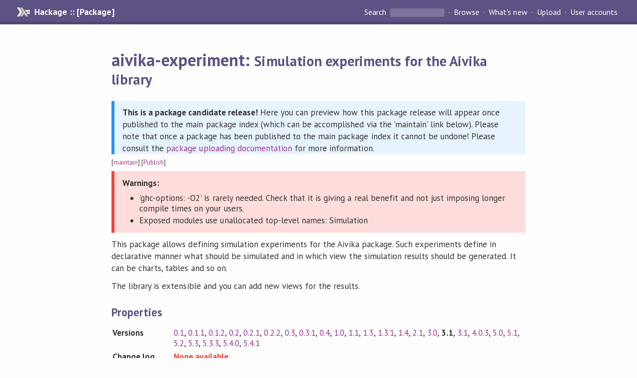

--- FILE ---
content_type: text/html; charset=utf-8
request_url: https://hackage.haskell.org/package/aivika-experiment-3.1/candidate
body_size: 2919
content:
<!DOCTYPE html PUBLIC "-//W3C//DTD XHTML 1.0 Strict//EN" "http://www.w3.org/TR/xhtml1/DTD/xhtml1-strict.dtd">
<html xmlns="http://www.w3.org/1999/xhtml">
<head>
  
  <meta name="viewport" content="width=device-width, initial-scale=1">
<link href="https://fonts.googleapis.com/css?family=PT+Sans:400,400i,700" rel="stylesheet">
<link rel="stylesheet" href="/static/hackage.css" type="text/css" />
<link rel="icon" type="image/png" href="/static/favicon.png" />
<link rel="search" type="application/opensearchdescription+xml" title="Hackage" href="/packages/opensearch.xml" />
  <title>
    aivika-experiment: Simulation experiments for the Aivika library
  </title>
  <link rel="stylesheet" href="https://fonts.googleapis.com/css?family=PT+Sans:400,400i,700"/>
  <link rel="stylesheet" href="/static/hackage.css" type="text/css"/>
  <link rel="icon" href="/static/favicon.png" type="image/png"/>
  <meta name="viewport" content="width=device-width, initial-scale=1"/>
  <link rel="search" href="/packages/opensearch.xml" type="application/opensearchdescription+xml" title="Hackage"/>
  <link rel="canonical" href="/package/aivika-experiment"/>
  <script src="/static/jquery.min.js"></script>
  <script src="https://cdn.jsdelivr.net/npm/mathjax@3/es5/tex-chtml-full.js" type="text/javascript"></script>
</head>

<body>
  <div id="page-header">

  <a class="caption" href="/">Hackage :: [Package]</a>

<ul class="links" id="page-menu">

    <li>
      <form action="/packages/search" method="get" class="search">
        <button type="submit">Search&nbsp;</button>
        <input type="text" name="terms" />
      </form>
    </li>

    <li><a href="/packages/browse">Browse</a></li>

    <li><a href="/packages/recent">What's new</a></li>

    <li><a href="/upload">Upload</a></li>

    <li><a href="/accounts">User accounts</a></li>
    

</ul>

</div>
  <div id="content">
    <h1>aivika-experiment: <small>Simulation experiments for the Aivika library</small></h1>

    <div class="candidate-info"><p><strong>This is a package candidate release!</strong> Here you can preview how this package release will appear once published to the main package index (which can be accomplished via the 'maintain' link below). Please note that once a package has been published to the main package index it cannot be undone! Please consult the <a href="/upload">package uploading documentation</a> for more information.</p></div>
    <div style="font-size: small">
      [<a href="/package/aivika-experiment-3.1/candidate/maintain">maintain</a>]
      [<a href="candidate/publish">Publish</a>]
    </div>

    <div class="candidate-warn"><p><strong>Warnings:</strong></p><ul><li>'ghc-options: -O2' is rarely needed. Check that it is giving a real benefit and not just imposing longer compile times on your users.</li><li>Exposed modules use unallocated top-level names: Simulation</li></ul></div>

    <div id="description">
        <p>This package allows defining simulation experiments for the Aivika
package. Such experiments define in declarative manner what should be
simulated and in which view the simulation results should be
generated. It can be charts, tables and so on.</p><p>The library is extensible and you can add new views for the results.</p>
    
    
    </div>


    <h2>Properties</h2>
    <table class="properties">
        <tr>
          <th>Versions</th>
          <td><a href="/package/aivika-experiment-0.1">0.1</a>, <a href="/package/aivika-experiment-0.1.1">0.1.1</a>, <a href="/package/aivika-experiment-0.1.2">0.1.2</a>, <a href="/package/aivika-experiment-0.2">0.2</a>, <a href="/package/aivika-experiment-0.2.1">0.2.1</a>, <a href="/package/aivika-experiment-0.2.2">0.2.2</a>, <a href="/package/aivika-experiment-0.3">0.3</a>, <a href="/package/aivika-experiment-0.3.1">0.3.1</a>, <a href="/package/aivika-experiment-0.4">0.4</a>, <a href="/package/aivika-experiment-1.0">1.0</a>, <a href="/package/aivika-experiment-1.1">1.1</a>, <a href="/package/aivika-experiment-1.3">1.3</a>, <a href="/package/aivika-experiment-1.3.1">1.3.1</a>, <a href="/package/aivika-experiment-1.4">1.4</a>, <a href="/package/aivika-experiment-2.1">2.1</a>, <a href="/package/aivika-experiment-3.0">3.0</a>, <strong>3.1</strong>, <a href="/package/aivika-experiment-3.1">3.1</a>, <a href="/package/aivika-experiment-4.0.3">4.0.3</a>, <a href="/package/aivika-experiment-5.0">5.0</a>, <a href="/package/aivika-experiment-5.1">5.1</a>, <a href="/package/aivika-experiment-5.2">5.2</a>, <a href="/package/aivika-experiment-5.3">5.3</a>, <a href="/package/aivika-experiment-5.3.3">5.3.3</a>, <a href="/package/aivika-experiment-5.4.0">5.4.0</a>, <a href="/package/aivika-experiment-5.4.1">5.4.1</a></td>
        </tr>

        <tr>
                    <th>Change log</th>
          <td><strong class="warning">None available</strong></td>
          
        </tr>

        <tr>
          <th>Dependencies</th>
          <td><span style="white-space: nowrap"><a href="/package/aivika">aivika</a> (&gt;=3.1)</span>, <span style="white-space: nowrap"><a href="/package/base">base</a> (&gt;=4.2 &amp;&amp; &lt;6)</span>, <span style="white-space: nowrap"><a href="/package/containers">containers</a> (&gt;=0.4.0.0)</span>, <span style="white-space: nowrap"><a href="/package/directory">directory</a> (&gt;=1.1.0.2)</span>, <span style="white-space: nowrap"><a href="/package/filepath">filepath</a> (&gt;=1.3.0.0)</span>, <span style="white-space: nowrap"><a href="/package/mtl">mtl</a> (&gt;=1.1.0.2)</span>, <span style="white-space: nowrap"><a href="/package/network-uri">network-uri</a> (&gt;=2.6)</span>, <span style="white-space: nowrap"><a href="/package/parallel-io">parallel-io</a> (&gt;=0.3.2.1)</span>, <span style="white-space: nowrap"><a href="/package/split">split</a> (&gt;=0.2.2)</span><span style="font-size: small"> [<a href="/package/aivika-experiment-3.1/candidate/dependencies">details</a>]</span></td>
        </tr>

        <tr>
          <th>License</th>
          <td><a href="/package/aivika-experiment-3.1/candidate/src/LICENSE">BSD-3-Clause</a></td>
        </tr>

                <tr>
          <th>Copyright</th>
          <td>(c) 2012-2015. David Sorokin &lt;david.sorokin@gmail.com&gt;</td>
        </tr>
        

        <tr>
          <th>Author</th>
          <td>David Sorokin</td>
        </tr>
        <tr>
          <th>Maintainer</th>
          <td>David Sorokin &lt;david.sorokin@gmail.com&gt;</td>
        </tr>

                <tr>
          <th>Category</th>
          <td><a href="/packages/#cat:Simulation">Simulation</a></td>
        </tr>
        

                <tr>
          <th>Home page</th>
          <td>
            <a href=http://github.com/dsorokin/aivika-experiment>
              http://github.com/dsorokin/aivika-experiment
            </a>
          </td>
        </tr>
        

        

                <tr>
          <th>Source&nbsp;repo</th>
          <td>head: git clone <a href="https://github.com/dsorokin/aivika-experiment">https://github.com/dsorokin/aivika-experiment</a></td>
        </tr>
        

        <tr>
          <th>Uploaded</th>
          <td>by <a href="/user/DavidSorokin">DavidSorokin</a> at <span title="Fri Jan 23 16:13:57 UTC 2015">2015-01-23T16:13:57Z</span></td>
        </tr>
    </table>
    <h2>Modules</h2><p style="font-size: small">[<a href="/package/aivika-experiment-3.1/candidate/docs/doc-index.html">Index</a>]</p><div id="module-list"><ul class="modules"><li><i>Simulation</i><ul class="modules"><li><i>Aivika</i><ul class="modules"><li><span class="module"><a href="/package/aivika-experiment-3.1/candidate/docs/Simulation-Aivika-Experiment.html">Simulation.Aivika.Experiment</a></span><ul class="modules"><li><span class="module"><a href="/package/aivika-experiment-3.1/candidate/docs/Simulation-Aivika-Experiment-ExperimentSpecsView.html">Simulation.Aivika.Experiment.ExperimentSpecsView</a></span></li><li><span class="module"><a href="/package/aivika-experiment-3.1/candidate/docs/Simulation-Aivika-Experiment-ExperimentSpecsWriter.html">Simulation.Aivika.Experiment.ExperimentSpecsWriter</a></span></li><li><span class="module"><a href="/package/aivika-experiment-3.1/candidate/docs/Simulation-Aivika-Experiment-ExperimentWriter.html">Simulation.Aivika.Experiment.ExperimentWriter</a></span></li><li><span class="module"><a href="/package/aivika-experiment-3.1/candidate/docs/Simulation-Aivika-Experiment-FileRenderer.html">Simulation.Aivika.Experiment.FileRenderer</a></span></li><li><span class="module"><a href="/package/aivika-experiment-3.1/candidate/docs/Simulation-Aivika-Experiment-FinalStatsView.html">Simulation.Aivika.Experiment.FinalStatsView</a></span></li><li><span class="module"><a href="/package/aivika-experiment-3.1/candidate/docs/Simulation-Aivika-Experiment-FinalTableView.html">Simulation.Aivika.Experiment.FinalTableView</a></span></li><li><span class="module"><a href="/package/aivika-experiment-3.1/candidate/docs/Simulation-Aivika-Experiment-Histogram.html">Simulation.Aivika.Experiment.Histogram</a></span></li><li><span class="module"><a href="/package/aivika-experiment-3.1/candidate/docs/Simulation-Aivika-Experiment-HtmlWriter.html">Simulation.Aivika.Experiment.HtmlWriter</a></span></li><li><span class="module"><a href="/package/aivika-experiment-3.1/candidate/docs/Simulation-Aivika-Experiment-LastValueView.html">Simulation.Aivika.Experiment.LastValueView</a></span></li><li><span class="module"><a href="/package/aivika-experiment-3.1/candidate/docs/Simulation-Aivika-Experiment-MRef.html">Simulation.Aivika.Experiment.MRef</a></span></li><li><span class="module"><a href="/package/aivika-experiment-3.1/candidate/docs/Simulation-Aivika-Experiment-SamplingStatsWriter.html">Simulation.Aivika.Experiment.SamplingStatsWriter</a></span></li><li><span class="module"><a href="/package/aivika-experiment-3.1/candidate/docs/Simulation-Aivika-Experiment-TableView.html">Simulation.Aivika.Experiment.TableView</a></span></li><li><span class="module"><a href="/package/aivika-experiment-3.1/candidate/docs/Simulation-Aivika-Experiment-TimingStatsView.html">Simulation.Aivika.Experiment.TimingStatsView</a></span></li><li><span class="module"><a href="/package/aivika-experiment-3.1/candidate/docs/Simulation-Aivika-Experiment-TimingStatsWriter.html">Simulation.Aivika.Experiment.TimingStatsWriter</a></span></li><li><span class="module"><a href="/package/aivika-experiment-3.1/candidate/docs/Simulation-Aivika-Experiment-Types.html">Simulation.Aivika.Experiment.Types</a></span></li><li><span class="module"><a href="/package/aivika-experiment-3.1/candidate/docs/Simulation-Aivika-Experiment-Utils.html">Simulation.Aivika.Experiment.Utils</a></span></li><li><span class="module"><a href="/package/aivika-experiment-3.1/candidate/docs/Simulation-Aivika-Experiment-WebPageRenderer.html">Simulation.Aivika.Experiment.WebPageRenderer</a></span></li></ul></li></ul></li></ul></li></ul></div>

    

    <h2>Downloads</h2><ul><li><a href="/package/aivika-experiment-3.1/candidate/aivika-experiment-3.1.tar.gz">aivika-experiment-3.1.tar.gz</a> [<a href="/package/aivika-experiment-3.1/candidate/src/">browse</a>] (Cabal source package)</li><li><a href="/package/aivika-experiment-3.1/candidate/aivika-experiment.cabal">Package description</a> (as included in the package)</li></ul>

    <h4>Maintainer's Corner</h4>
    <p>Package maintainers</p>
    <ul>
      <li>
        <a href="/user/DavidSorokin">DavidSorokin</a>
      </li>
    </ul>
    <p>For package maintainers and hackage trustees</p>
    <ul>
      <li>
        <a href="candidate/maintain">
          edit package information
        </a>
      </li>
    </ul>

    

    

</body>
</html>